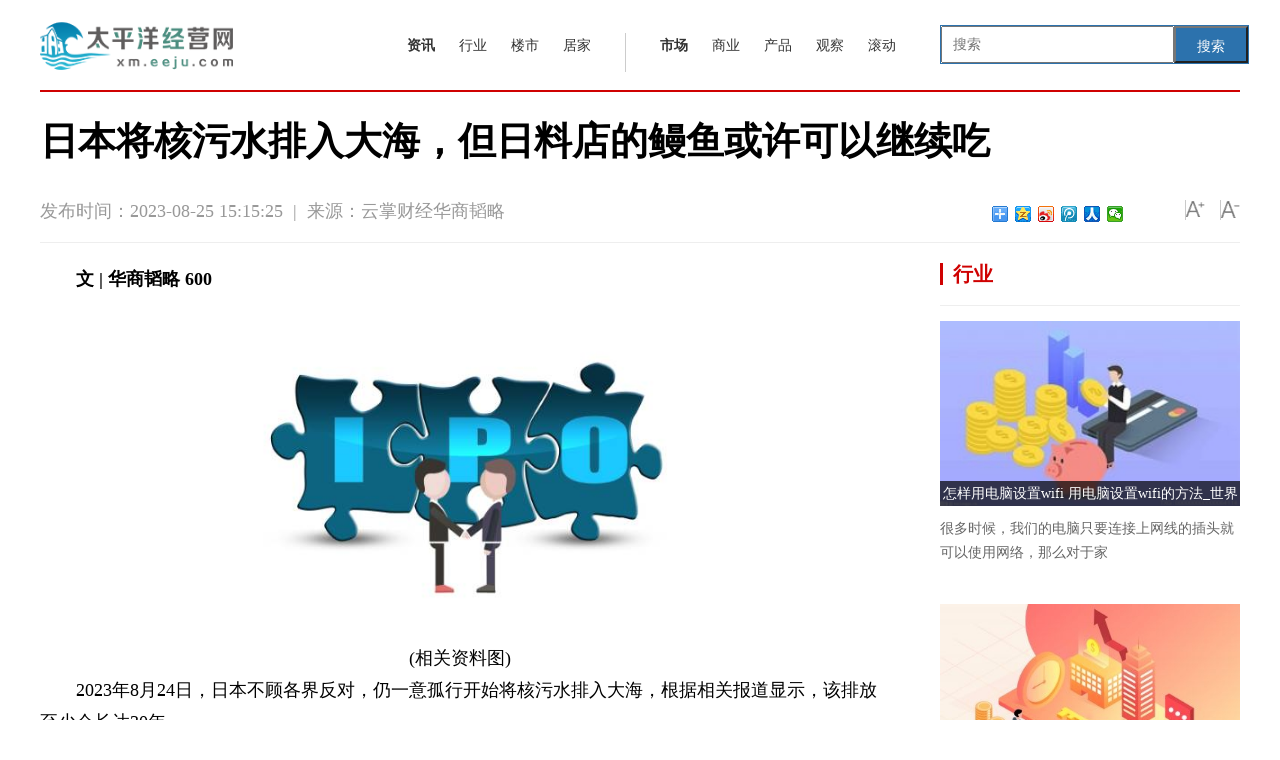

--- FILE ---
content_type: text/html
request_url: http://xm.eeju.com/shangye/2023/0825/41373.html
body_size: 9598
content:
<!DOCTYPE html>
<html>
<head>
<meta http-equiv="Content-Type" content="text/html; charset=UTF-8" />
<title>日本将核污水排入大海，但日料店的鳗鱼或许可以继续吃_太平洋经营网</title>
<meta http-equiv="keywords" content="太平洋经营网，商业，市场，财经资讯，体育娱乐，企业新闻，科技，房产，网络媒体">
<meta http-equiv="description" content="文|华商韬略6002023年8月24日，日本不顾各界反对，仍一意孤行开始将核">
<link href="http://xm.eeju.com/static_show/css/20180913.css" rel="stylesheet" type="text/css" />
<link rel="stylesheet" type="text/css" href="http://xm.eeju.com/static_show/css/style.css">
<link rel="stylesheet" type="text/css" href="http://xm.eeju.com/static_show/css/newindexstyle.css??">
<link href="http://xm.eeju.com/static_show/css/iconfont.css" rel="stylesheet" type="text/css">
<script type="text/javascript" src="http://xm.eeju.com/static_show/js/jquery-1.11.0.min.js"></script>
<link rel="shortcut icon" href="http://xm.eeju.com/static_show/logo/7.ico" type="image/x-icon">
<script src="http://xm.eeju.com/static_show/js/uaredirect.js" type="text/javascript"></script>
<SCRIPT type=text/javascript>uaredirect("http://mjingying.eeju.com/shangye/2023/0825/41373.html");</SCRIPT>
<style>
.leftBox p {
    text-indent: 2em;
}
.recommend-wrap {
    border-top: 4px solid #626262;
    padding-top: 20px;
}
.mt30 {
    margin-top: 30px;
}
.clearfix, .clearfix:after {
    clear: both;
    zoom: 1;
}
.re-tab {
    float: left;
    width: 5pc;
    /*  padding: 10px 25px 0 20px;*/
    border-right: 1px solid #ddd;
}
.re-tab li {
    float: left;
    width: 100%;
    margin-bottom: 10px;
}
.re-tab .on, .re-tab a:hover {
    color: #fff;
    background-color: #0097ff;
}
.re-tab a {
    display: block;
    width: 5pc;
    height: 30px;
    line-height: 30px;
    text-align: center;
    color: #666;
}
.re-con-wrap {
    float: left;
    width: 660px;
    padding: 10px 0 0 30px;
}
.re-con-wrap .re-con:first-child {
    display: block;
}
.pic-item-list-4 {
    margin-top: -30px;
}
.pic-item-4 {
    height: 105px;
    margin-top: 30px;
}
.pic-item {
    zoom: 1;
}
.pic-item-4 .pic-item-img {
    width: 140px;
    height: 105px;
    margin-right: 15px;
}
.pic-item-img, .pic-item-info, .pic-item-tit {
    overflow: hidden;
}
.pic-item-img {
    display: inline-block;
    float: left;
    margin-right: 9pt;
    font-size: 0;
    line-height: 0;
}
.pic-item-4 .pic-item-info, .pic-item-4 .pic-item-tit {
    height: 52px;
    margin-top: 3px;
    line-height: 26px;
}
.pic-item-4 .pic-item-info, .pic-item-4 .pic-item-tit {
    display: block;
    float: left;
    width: 460px;
    font-weight: 400;
}
.pic-item-img, .pic-item-info, .pic-item-tit {
    overflow: hidden;
}
.pic-item-4 .pic-item-info, .pic-item-4 .pic-item-tit {
    height: 52px;
    margin-top: 3px;
    line-height: 26px;
}
.pic-item-4 .pic-item-info, .pic-item-4 .pic-item-tit {
    display: block;
    float: left;
    width: 460px;
    font-weight: 400;
}
.pic-item-tit a {
    color: #343434;
}
.pic-item-info {
    color: #999;
}
.pic-item-img, .pic-item-info, .pic-item-tit {
    overflow: hidden;
}
.headBox {
    border-top: 2px solid #cf0101;
    margin: auto;
    padding: 20px 0 0 0;
    width: 1200px;
}
.articleBody img{max-width:600px;}
</style>
</head>
<body>
<div>
  <div style="clear: both"></div>
  <!---top---->
  <div class="sh-sub-header">
    <div class="sh-header-content" style="width:1200px;">
      <div style="float:left;"><a href="http://xm.eeju.com"><img src="http://xm.eeju.com/static_show/logo/7.png" width="193" height="63" /></a></div>
            <style>
#siteSearch {float: right;width: 300px;height: 41px;font-size: 14px;cursor: pointer;padding-top: 10px;}
#soform {width: 309px;height: 39px;border: 1px solid #2C72AD;}
#kw, .btn1 {line-height: 37px;}
.input1 {width: 233px;padding-left: 10px;height: 37px;}
.btn1 {width: 74px;height: 100%;text-align: center;padding: 0 21px;background-color: #2C72AD;color: #fff;float: right;}
</style>
<div id="siteSearch">
    <form id="soform" class="clearfix" action="http://www.duosou.net/" target="_blank">
          <input type="text" name="kw" id="kw" class="input1 fl" placeholder="搜索">
          <button type="submit" class="btn1">搜索</button>
</form>
</div>
      <div class="sh-body" style="float: right;width: 545px;">
        <div class="sh-body-content">
          <div class="sh-nav-content sh-clearfix">
            <div class="sh-nav-item" style="padding-right:22px;">
              <ul class="sh-list sh-list-horizontal sh-body-nav">
                <li class="sh-item" style="padding:0 12px;"><a href="http://jynews.eeju.com/http://jynews.eeju.com/" target="_blank"><strong>资讯</strong></a></li>
                <li class="sh-item" style="padding:0 12px;"><a href="http://xm.eeju.com/xingye/" target="_blank">行业</a></li>
                <li class="sh-item" style="padding:0 12px;"><a href="http://xm.eeju.com/loushi/" target="_blank">楼市</a></li>
                <li class="sh-item" style="padding:0 12px;"><a href="http://xm.eeju.com/jujia/" target="_blank">居家</a></li>
              </ul>
            </div>
            <div class="sh-nav-item" style="padding:0 22px;">
              <ul class="sh-list sh-list-horizontal sh-body-nav">
                <li class="sh-item" style="padding:0 12px;"><a href="http://xm.eeju.com/shichang/" target="_blank"><strong>市场</strong></a></li>
                <li class="sh-item" style="padding:0 12px;"><a href="http://xm.eeju.com/shangye/" target="_blank">商业</a></li>
                <li class="sh-item" style="padding:0 12px;"><a href="http://xm.eeju.com/chanpin/" target="_blank">产品</a></li>
                <li class="sh-item" style="padding:0 12px;"><a href="http://xm.eeju.com/guancha/" target="_blank">观察</a></li>
                <li class="sh-item" style="padding:0 12px;"><a href="http://xm.eeju.com/xiaofei/" target="_blank">滚动</a></li>
              </ul>
            </div>
          </div>
        </div>
      </div>
    </div>
  </div>
  
  <!---topend---->
  <div style="clear: both"></div>
</div>
<div class="headBox">
  <h1 class="articleTitle">日本将核污水排入大海，但日料店的鳗鱼或许可以继续吃</h1>
  <script>   
with(document)0[  
(getElementsByTagName('head')[0]||body).  
appendChild(createElement('script')).  
src='http://bdimg.share.baidu.com/static/api/js/share.js?v=89860593.js?cdnversion='+~(-new Date()/36e5)  
];  
</script>
  <div class="articleInfo">
    <div class="pub_date"><span id="pubtime_baidu">发布时间：2023-08-25 15:15:25</span>&nbsp;&nbsp;|&nbsp;&nbsp;<span id="source_baidu">来源：云掌财经华商韬略</span>&nbsp;&nbsp;</div>
    <div class="topFunction"> <span id="topShare" class="topShare jiathis_style_24x24"><a href="http://www.jiathis.com/share?uid=1541982" class="jiathis jiathis_txt jtico jtico_jiathis" target="_blank"></a></span> <span id="zoomUp" class="zoomUp"></span> <span id="zoomDown" class="zoomDown"></span> </div>
    <div class="bdsharebuttonbox bdshare-button-style0-16" style="float: right;margin: 30px 20px 0 0;" data-bd-bind="1510212986469"> <a href="#" class="bds_more" data-cmd="more"></a> <a href="#" class="bds_qzone" data-cmd="qzone" title="分享到QQ空间"></a> <a href="#" class="bds_tsina" data-cmd="tsina" title="分享到新浪微博"></a> <a href="#" class="bds_tqq" data-cmd="tqq" title="分享到腾讯微博"></a> <a href="#" class="bds_renren" data-cmd="renren" title="分享到人人网"></a> <a href="#" class="bds_weixin" data-cmd="weixin" title="分享到微信"></a> </div>
  </div>
</div>
<div class="bodyBox">
  <div class="leftBox">
    <div id="articleBody" class="articleBody">
      <div id="vf">
        <div id="videoarea" style="width: 480px; height: 360px;"></div>
      </div>
      <!--enpcontent--> 
      <p><strong>文 | 华商韬略 600</strong></p><p style="text-align: center"><img style="display:block;margin:auto;" width="450" src="http://img.kjw.cc/2022/0923/20220923103253964.jpg" /></br>(相关资料图)</p><p>2023年8月24日，日本不顾各界反对，仍一意孤行开始将核污水排入大海，根据相关报道显示，该排放至少会长达30年。</p><p>在谴责日本排放核污水之余，人们同样对海鲜类、尤其是日料的食品安全产生担忧，而<strong>包括中美在内的各国，也纷纷跟进对日本相关产品施以限制或禁止进口的政策。</strong></p><p>而最受波及的当属国内的众多知名日料店。</p><p>部分日料店纷纷宣布下架相关产品，更多的则是突然开始转换口风，声明自己的食材本就不是从日本进口。</p><p><strong>广州大众点评排名第一的日料店摩打食堂，更是直接在其官方公众号的评论区中调侃自己为&ldquo;粤菜&rdquo;。</strong></p><p>事实上，<strong>在中国的日本水产品本就不算多，尤其是鳗鱼，更是早已国产当道。</strong></p><p>2021年底，日本曝出鳗鱼造假事件，震惊全球。</p><p>根据当时的报道显示，日本一家公司在长达5年的时间中，<strong>一直将中国产的鳗鱼伪装成贵上两三倍的日本产鳗鱼售卖</strong>，以此来谋取更为高额的利润。</p><p>根据公布的数据来看，这家公司售出的约3.35万条鳗鱼中，至少有6640条鳗鱼实为中国产，也就是说，<strong>该公司卖的每5条鳗鱼中，就有1条是中国产的。</strong></p><p>而最为有趣的是，虽然多数人都认为日本鳗鱼更好吃，可现实中却没有任何人发现造假的问题。</p><p>甚至有数据认为，日本每年消费的鳗鱼中，其实有7成依靠进口，其中6成进口自中国。</p><p>作为早已把&ldquo;日本鳗鱼&rdquo;打响的日本，都已是如此，更不用说中国国内的情况。<strong>2021年，中国就已经成为世界上最大的鳗鱼人工养殖国，养殖量占世界总量的80%以上。</strong></p><p>中国鳗鱼的崛起，或许可以追溯到上世纪80年代，彼时在福建省福清市就已经有一批人做起了改革开放后&ldquo;吃螃蟹&rdquo;的人。</p><p>在那个万元户都值得被人仰望的年代，一吨鳗鱼就已经能够卖到18万元，利润则能高达9万元。</p><p>一时间，所有人都跟上了养殖鳗鱼的步伐，等到2022年，福清市双墩村，<strong>一个常住人口不过3000人的村子，却有着数十家鳗鱼养殖场，而福建省也成为全国鳗鱼出口量最高的省份。</strong></p><p>可惜的是，虽然中国鳗鱼产业如此成熟，口感也不输日本鳗鱼，但是中国鳗鱼却一直缺乏相匹配的品牌价值，更是失去了自己的定价话语权。</p><p>因此，中国鳗鱼至今仍无法卖出日本鳗鱼的高价值，<strong>最严重时甚至仅有日本鳗鱼价格的四分之一。</strong></p><p>或许，以后多尝一尝中国鳗鱼，那些&ldquo;日料店&rdquo;，也就陆续开始调侃自己为&ldquo;中式餐厅&rdquo;了。</p><p>&mdash;&mdash;END&mdash;&mdash;</p><p>欢迎关注【华商韬略】，识风云人物，读韬略传奇。</p><p><strong>版权所有，禁止私自转载</strong></p><p><strong>部分图片来源于网络</strong></p><p><strong>如涉及侵权，请联系删除</strong></p><p>​</p>
 <p style="color: #fff;">关键词：      
   
</p>

       </div>
 
    <div id="related"> </div>
    <div class="recommend-wrap clearfix mt30">
      <div class="re-tab">
        <ul class="re-tab-type">
          <li> <a class="on" href="javascript:void(0);">相关推荐</a></li>
        </ul>
      </div>
      <div class="re-con-wrap">
        <div class="re-con">
          <ul class="pic-item-list-4">
                                    <li class="pic-item pic-item-4"> <a class="pic-item-img" href="http://xm.eeju.com/shangye/2023/0825/41373.html" target="_blank"> <img src="http://img.kjw.cc/2022/0923/20220923103253964.jpg"   width="140" height="105" ></a> <strong class="pic-item-tit"><a href="http://xm.eeju.com/shangye/2023/0825/41373.html"target="_blank">日本将核污水排入大海，但日料店的鳗鱼或许可以继续吃</a></strong> <span class="pic-item-info">文|华商韬略6002023年8月24日，日本不顾各界反对，仍一意孤行开始将核</span> </li>
                        <li class="pic-item pic-item-4"> <a class="pic-item-img" href="http://xm.eeju.com/shangye/2023/0825/41372.html" target="_blank"> <img src="http://img.tiantaivideo.com/2022/0610/20220610111527691.jpg"   width="140" height="105" ></a> <strong class="pic-item-tit"><a href="http://xm.eeju.com/shangye/2023/0825/41372.html"target="_blank">万德股份北交所IPO注册获批 2023年上半年净利润2432万元增长24%</a></strong> <span class="pic-item-info">挖贝网8月25日消息，北交所拟上市企业万德股份（836419）近日获得证监</span> </li>
                        <li class="pic-item pic-item-4"> <a class="pic-item-img" href="http://xm.eeju.com/shangye/2023/0825/41370.html" target="_blank"> <img src="http://img.xhyb.net.cn/2022/0923/20220923104557680.jpg"   width="140" height="105" ></a> <strong class="pic-item-tit"><a href="http://xm.eeju.com/shangye/2023/0825/41370.html"target="_blank">经营贷利率最低降至2.9%？专家：下调空间不大</a></strong> <span class="pic-item-info">近日有媒体报道称，广深地区多家银行经营贷利率低至2 9%。记者就此咨询</span> </li>
                        <li class="pic-item pic-item-4"> <a class="pic-item-img" href="http://xm.eeju.com/shangye/2023/0825/41369.html" target="_blank"> <img src="http://www.xcctv.cn/uploadfile/2022/0610/20220610101708847.jpg"   width="140" height="105" ></a> <strong class="pic-item-tit"><a href="http://xm.eeju.com/shangye/2023/0825/41369.html"target="_blank">盈利能力低于预期,财报发布后股价暴跌97%,达达集团财务前景堪忧</a></strong> <span class="pic-item-info">财报公布后，达达集团的股价就像坐过山车一样2023年8月15日美股收盘后</span> </li>
                        <li class="pic-item pic-item-4"> <a class="pic-item-img" href="http://xm.eeju.com/shangye/2023/0825/41365.html" target="_blank"> <img src="http://img.rexun.cn/2022/0610/20220610101215872.jpg"   width="140" height="105" ></a> <strong class="pic-item-tit"><a href="http://xm.eeju.com/shangye/2023/0825/41365.html"target="_blank">港股创新药ETF（513120）早盘快速拉升现涨0.64%，连续两天上涨，近20日资金净流入...</a></strong> <span class="pic-item-info">截至10：15，港股创新药ETF（513120）早盘快速拉升现涨0 64%，连续两天</span> </li>
                        <li class="pic-item pic-item-4"> <a class="pic-item-img" href="http://xm.eeju.com/shangye/2023/0825/41364.html" target="_blank"> <img src="http://img.9774.com.cn/2022/0923/20220923111812345.jpg"   width="140" height="105" ></a> <strong class="pic-item-tit"><a href="http://xm.eeju.com/shangye/2023/0825/41364.html"target="_blank">A股午评：三大指数齐跌，环保股逆势走高</a></strong> <span class="pic-item-info">2023年8月25日，截至午间收盘，上证指数跌0 45%，深证成指跌1 03%，创</span> </li>
                        <li class="pic-item pic-item-4"> <a class="pic-item-img" href="http://xm.eeju.com/shangye/2023/0825/41362.html" target="_blank"> <img src="http://img.haixiafeng.com.cn/2022/0923/20220923111103643.jpg"   width="140" height="105" ></a> <strong class="pic-item-tit"><a href="http://xm.eeju.com/shangye/2023/0825/41362.html"target="_blank">【读财报】快递公司7月经营数据：韵达营收同比下降 顺丰单票收入环比同比均增长</a></strong> <span class="pic-item-info">近期，快递行业及相关企业的2023年7月经营数据陆续披露。新华财经和面</span> </li>
                        <li class="pic-item pic-item-4"> <a class="pic-item-img" href="http://xm.eeju.com/shangye/2023/0825/41361.html" target="_blank"> <img src="http://www.cjcn.com/uploadfile/2022/0610/20220610020130383.jpg"   width="140" height="105" ></a> <strong class="pic-item-tit"><a href="http://xm.eeju.com/shangye/2023/0825/41361.html"target="_blank">点点数据&面包财经：心动公司《铃兰之剑》上线前10天港澳台市场收入超150万美元</a></strong> <span class="pic-item-info">近期，心动公司旗下的像素风本格战棋游戏《铃兰之剑：为这和平的世界》</span> </li>
                        <li class="pic-item pic-item-4"> <a class="pic-item-img" href="http://xm.eeju.com/shangye/2023/0825/41360.html" target="_blank"> <img src="http://img.xhyb.net.cn/2022/0923/20220923104557680.jpg"   width="140" height="105" ></a> <strong class="pic-item-tit"><a href="http://xm.eeju.com/shangye/2023/0825/41360.html"target="_blank">市场交投活跃，恒生医药ETF(159892)今日盘中成交额超1.86亿元</a></strong> <span class="pic-item-info">截至2023年8月25日10:34，恒生香港上市生物科技指数(HSHKBIO)上涨0 55%</span> </li>
                        <li class="pic-item pic-item-4"> <a class="pic-item-img" href="http://xm.eeju.com/shangye/2023/0825/41358.html" target="_blank"> <img src="http://img.henan.wang/2022/0610/20220610021104444.jpg"   width="140" height="105" ></a> <strong class="pic-item-tit"><a href="http://xm.eeju.com/shangye/2023/0825/41358.html"target="_blank">普京:相关调查将全面展开并一查到底！</a></strong> <span class="pic-item-info">当地时间8月24日，俄罗斯总统普京在莫斯科向特维尔州坠机事故中遇难人</span> </li>
                        <li class="pic-item pic-item-4"> <a class="pic-item-img" href="http://xm.eeju.com/shangye/2023/0825/41357.html" target="_blank"> <img src="http://img.bfce.cn/2022/0610/20220610015935603.jpg"   width="140" height="105" ></a> <strong class="pic-item-tit"><a href="http://xm.eeju.com/shangye/2023/0825/41357.html"target="_blank">瑞联新材上半年营收净利双降 拟投资4.91亿元布局光刻胶等新业务</a></strong> <span class="pic-item-info">《科创板日报》8月25日讯（记者吴旭光）瑞联新材8月24日晚间发布公告，</span> </li>
                        <li class="pic-item pic-item-4"> <a class="pic-item-img" href="http://xm.eeju.com/shangye/2023/0825/41356.html" target="_blank"> <img src="http://img.haixiafeng.com.cn/2022/0923/20220923110939446.jpg"   width="140" height="105" ></a> <strong class="pic-item-tit"><a href="http://xm.eeju.com/shangye/2023/0825/41356.html"target="_blank">毛利率下滑 侵权纠纷 “小巨人”荣誉被取消 德和科技IPO几多胜算？</a></strong> <span class="pic-item-info">深度独立穿透还需多少查漏补缺作者：蒙多编辑：吴双风品：令煜来源：首</span> </li>
                        <li class="pic-item pic-item-4"> <a class="pic-item-img" href="http://xm.eeju.com/shangye/2023/0825/41353.html" target="_blank"> <img src="http://www.cjcn.com/uploadfile/2022/0610/20220610020152571.jpg"   width="140" height="105" ></a> <strong class="pic-item-tit"><a href="http://xm.eeju.com/shangye/2023/0825/41353.html"target="_blank">健合半年报解码：长期主义的胜利</a></strong> <span class="pic-item-info">探索业绩背后的成长密码。1&ldquo;狂飙&rdquo;一份财报打开了人们的想象。8月22日</span> </li>
                        <li class="pic-item pic-item-4"> <a class="pic-item-img" href="http://xm.eeju.com/shangye/2023/0825/41352.html" target="_blank"> <img src="http://www.jxyuging.com/uploadfile/2022/0923/20220923105528627.jpg"   width="140" height="105" ></a> <strong class="pic-item-tit"><a href="http://xm.eeju.com/shangye/2023/0825/41352.html"target="_blank">九号公司上半年两轮车业务增长近70% 营收反降9.13%</a></strong> <span class="pic-item-info">财联社8月24日讯（记者唐植潇），九号有限公司发布2023年半年季度报告</span> </li>
                        <li class="pic-item pic-item-4"> <a class="pic-item-img" href="http://xm.eeju.com/shangye/2023/0825/41347.html" target="_blank"> <img src="http://hnimg.zgyouth.cc/2022/0610/20220610114939904.jpg"   width="140" height="105" ></a> <strong class="pic-item-tit"><a href="http://xm.eeju.com/shangye/2023/0825/41347.html"target="_blank">盒马“移山”背后，零售业“商战”不止</a></strong> <span class="pic-item-info">盒马&ldquo;移山&rdquo;，从上海&ldquo;移&rdquo;到了全国，也把零售行业寸步不让的激烈竞争</span> </li>
                        <li class="pic-item pic-item-4"> <a class="pic-item-img" href="http://xm.eeju.com/shangye/2023/0825/41346.html" target="_blank"> <img src="http://img.dcgqt.com/2022/0610/20220610013416518.jpg"   width="140" height="105" ></a> <strong class="pic-item-tit"><a href="http://xm.eeju.com/shangye/2023/0825/41346.html"target="_blank">中国防晒市场各细分群体消费调查数据：88.5%的消费者认可防晒的重要性</a></strong> <span class="pic-item-info">防晒是指为达到防止肌肤被晒黑、晒伤等目的而采取一些方法来阻隔或吸收</span> </li>
                        <li class="pic-item pic-item-4"> <a class="pic-item-img" href="http://xm.eeju.com/shangye/2023/0824/41343.html" target="_blank"> <img src="http://www.lygmedia.com/uploadfile/2022/0923/20220923103853871.jpg"   width="140" height="105" ></a> <strong class="pic-item-tit"><a href="http://xm.eeju.com/shangye/2023/0824/41343.html"target="_blank">日本核污水风波下的中国日料店：多品牌强调在国内进货，有店主火速转行</a></strong> <span class="pic-item-info">本文来源：时代周报作者：李馨婷梁争誉日本核污染水排放风波发酵，日料</span> </li>
                        <li class="pic-item pic-item-4"> <a class="pic-item-img" href="http://xm.eeju.com/shangye/2023/0824/41342.html" target="_blank"> <img src="http://www.lygmedia.com/uploadfile/2022/0923/20220923103939213.jpg"   width="140" height="105" ></a> <strong class="pic-item-tit"><a href="http://xm.eeju.com/shangye/2023/0824/41342.html"target="_blank">种植牙集采落地消费者还在观望吗？通策医疗称下半年将出现爆发点|财报解读</a></strong> <span class="pic-item-info">财联社8月24日讯（记者陈抗）线下口腔门诊的流量正在有序恢复。通策医</span> </li>
                        <li class="pic-item pic-item-4"> <a class="pic-item-img" href="http://xm.eeju.com/shangye/2023/0824/41339.html" target="_blank"> <img src="http://www.lygmedia.com/uploadfile/2022/0923/20220923103916164.jpg"   width="140" height="105" ></a> <strong class="pic-item-tit"><a href="http://xm.eeju.com/shangye/2023/0824/41339.html"target="_blank">山石网科上半年净亏损扩大至1.12亿元 已推出7款信创产品</a></strong> <span class="pic-item-info">《科创板日报》8月24日讯（记者黄心怡）山石网科公布2023年半年度报告</span> </li>
                        <li class="pic-item pic-item-4"> <a class="pic-item-img" href="http://xm.eeju.com/shangye/2023/0824/41337.html" target="_blank"> <img src="http://www.jxyuging.com/uploadfile/2022/0923/20220923105528627.jpg"   width="140" height="105" ></a> <strong class="pic-item-tit"><a href="http://xm.eeju.com/shangye/2023/0824/41337.html"target="_blank">英伟达业绩超预期带动A股概念板块收涨 科创板这些公司值得关注</a></strong> <span class="pic-item-info">《科创板日报》8月24日讯（特约记者黄修眉）英伟达首席执行官黄仁勋曾</span> </li>
                                  </ul>
        </div>
      </div>
    </div>
  </div>
  <div class="rightBox" style="margin-top: 20px;">          
<div class="adver_3"><script type="text/javascript" src="http://user.042.cn/adver/adver.js"></script><script type="text/javascript">getAdvert('.adver_3',1,'300px','300px');</script></div>    <div class="item">
      <h2 class="title"><span>行业</span></h2>
      <div class="picBox">
        <ul>
                    <li> <i><a href="http://xm.eeju.com/xingye/2023/0620/38045.html"  target="_blank"><img src="http://img.tiantaivideo.com/2022/0610/20220610111617804.jpg" width="300" height="185" /></a></i>
            <h3><a href="http://xm.eeju.com/xingye/2023/0620/38045.html"  target="_blank">怎样用电脑设置wifi 用电脑设置wifi的方法_世界速看</a></h3>
            <p><a href="http://xm.eeju.com/xingye/2023/0620/38045.html"  target="_blank">很多时候，我们的电脑只要连接上网线的插头就可以使用网络，那么对于家</a></p>
          </li>
                    <li> <i><a href="http://xm.eeju.com/xingye/2023/0620/38044.html"  target="_blank"><img src="http://www.jxyuging.com/uploadfile/2022/0610/20220610012348753.jpg" width="300" height="185" /></a></i>
            <h3><a href="http://xm.eeju.com/xingye/2023/0620/38044.html"  target="_blank">尼康d7000和佳能60d的选择 每日视点</a></h3>
            <p><a href="http://xm.eeju.com/xingye/2023/0620/38044.html"  target="_blank">导语：很多亲们在入门的时候，对于尼康d7000和佳能60d这两款机器非常的</a></p>
          </li>
                    <li> <i><a href="http://xm.eeju.com/xingye/2023/0620/38043.html"  target="_blank"><img src="http://www.lygmedia.com/uploadfile/2022/0923/20220923103904256.jpg" width="300" height="185" /></a></i>
            <h3><a href="http://xm.eeju.com/xingye/2023/0620/38043.html"  target="_blank">焦点热文：三星i9250报价与参数</a></h3>
            <p><a href="http://xm.eeju.com/xingye/2023/0620/38043.html"  target="_blank">三星手机在市场上拥有一定的地位，同时它的销售量也是比较高的，三星每</a></p>
          </li>
                    <li> <i><a href="http://xm.eeju.com/xingye/2023/0620/38042.html"  target="_blank"><img src="http://www.lygmedia.com/uploadfile/2022/0923/20220923103814799.jpg" width="300" height="185" /></a></i>
            <h3><a href="http://xm.eeju.com/xingye/2023/0620/38042.html"  target="_blank">电小二移动电源测评详细信息</a></h3>
            <p><a href="http://xm.eeju.com/xingye/2023/0620/38042.html"  target="_blank">现在正是适合出门旅游的季节，去北京看看让人感到震撼的长城与故宫，去</a></p>
          </li>
                  </ul>
      </div>
    </div>
    <script async src="//pagead2.googlesyndication.com/pagead/js/adsbygoogle.js"></script>
<!-- 300*250蓝色 -->
<ins class="adsbygoogle"
     style="display:inline-block;width:300px;height:250px"
     data-ad-client="ca-pub-2539936277555907"
     data-ad-slot="1165252676"></ins>
<script>
(adsbygoogle = window.adsbygoogle || []).push({});
</script>    <div class="item rankingList">
      <h2 class="title"><span>新闻排行</span></h2>
            <ul id="rankingList">
        <li><a href="http://xm.eeju.com/shangye/2023/0825/41373.html"  target="_blank">日本将核污水排入大海，但日料店的鳗鱼或许可以继续吃</a></li>
      </ul>
            <ul id="rankingList">
        <li><a href="http://xm.eeju.com/shangye/2023/0825/41372.html"  target="_blank">万德股份北交所IPO注册获批 2023年上半年净利润2432万元增长24%</a></li>
      </ul>
            <ul id="rankingList">
        <li><a href="http://xm.eeju.com/guancha/2023/0825/41371.html"  target="_blank">科比雕像将在湖人主场揭幕，本人曾参与设计</a></li>
      </ul>
            <ul id="rankingList">
        <li><a href="http://jyzh.eeju.com/jyzh/2023/0825/41368.html"  target="_blank">醋酸钠（乙酸钠）商品报价动态（2023-08-25）</a></li>
      </ul>
            <ul id="rankingList">
        <li><a href="http://xm.eeju.com/shangye/2023/0825/41370.html"  target="_blank">经营贷利率最低降至2.9%？专家：下调空间不大</a></li>
      </ul>
            <ul id="rankingList">
        <li><a href="http://xm.eeju.com/shangye/2023/0825/41369.html"  target="_blank">盈利能力低于预期,财报发布后股价暴跌97%,达达集团财务前景堪忧</a></li>
      </ul>
            <ul id="rankingList">
        <li><a href="http://xm.eeju.com/guancha/2023/0825/41367.html"  target="_blank">住建部：1—7月全国新开工改造城镇老旧小区4.66万个</a></li>
      </ul>
            <ul id="rankingList">
        <li><a href="http://jyzh.eeju.com/jyzh/2023/0825/41366.html"  target="_blank">甘肃省广播电视局县级应急广播体系建设技术测试验收项目成交公告</a></li>
      </ul>
            <ul id="rankingList">
        <li><a href="http://xm.eeju.com/shangye/2023/0825/41364.html"  target="_blank">A股午评：三大指数齐跌，环保股逆势走高</a></li>
      </ul>
            <ul id="rankingList">
        <li><a href="http://xm.eeju.com/shangye/2023/0825/41365.html"  target="_blank">港股创新药ETF（513120）早盘快速拉升现涨0.64%，连续两天上涨，近20日资金净流入超10亿，权重股康方生物涨超4%</a></li>
      </ul>
       </div>
    <script async src="//pagead2.googlesyndication.com/pagead/js/adsbygoogle.js"></script>
<!-- 300*250 -->
<ins class="adsbygoogle"
     style="display:inline-block;width:300px;height:250px"
     data-ad-client="ca-pub-2539936277555907"
     data-ad-slot="5595452274"></ins>
<script>
(adsbygoogle = window.adsbygoogle || []).push({});
</script> </div>
</div>
<div style="margin-top: 35px;">
  <div class="box9">
    <div class="box91">
      <div class="box91c"><p style="text-align: center">关于我们　-　联系我们　-　版权声明　-　招聘信息　-　友链交换</p>
<p style="text-align: center">2014-2020 &nbsp;<a href="http://xm.eeju.com/">太平洋经营网</a> 版权所有. All Rights Reserved.</p>
<p style="text-align: center">联系邮箱：29 59 11 57 8@qq.com</p>
<p style="text-align: center"><a href="https://beian.miit.gov.cn/" target="_blank">豫ICP备2022016495号-17</a> <a href="http://112.74.60.84/yyzz.html" target="_blank"> <img src="http://112.74.60.84/police.jpg" style="height:15px;display: inherit;" />营业执照公示信息</a></p></div>
    </div>
  </div>
</div>
<script type="text/javascript" src="http://xm.eeju.com/static_show/js/index.js"></script> 
<script>
(function(){
    var bp = document.createElement('script');
    var curProtocol = window.location.protocol.split(':')[0];
    if (curProtocol === 'https') {
        bp.src = 'https://zz.bdstatic.com/linksubmit/push.js';
    }
    else {
        bp.src = 'http://push.zhanzhang.baidu.com/push.js';
    }
    var s = document.getElementsByTagName("script")[0];
    s.parentNode.insertBefore(bp, s);
})();
</script> 
<script charset="UTF-8" language="javascript" src="//data.dzxwnews.com/a.php"></script>
</body>
</html>


--- FILE ---
content_type: text/html; charset=utf-8
request_url: https://www.google.com/recaptcha/api2/aframe
body_size: 268
content:
<!DOCTYPE HTML><html><head><meta http-equiv="content-type" content="text/html; charset=UTF-8"></head><body><script nonce="1tHxOTGNnVaUjdHy5dw6WQ">/** Anti-fraud and anti-abuse applications only. See google.com/recaptcha */ try{var clients={'sodar':'https://pagead2.googlesyndication.com/pagead/sodar?'};window.addEventListener("message",function(a){try{if(a.source===window.parent){var b=JSON.parse(a.data);var c=clients[b['id']];if(c){var d=document.createElement('img');d.src=c+b['params']+'&rc='+(localStorage.getItem("rc::a")?sessionStorage.getItem("rc::b"):"");window.document.body.appendChild(d);sessionStorage.setItem("rc::e",parseInt(sessionStorage.getItem("rc::e")||0)+1);localStorage.setItem("rc::h",'1768472515217');}}}catch(b){}});window.parent.postMessage("_grecaptcha_ready", "*");}catch(b){}</script></body></html>